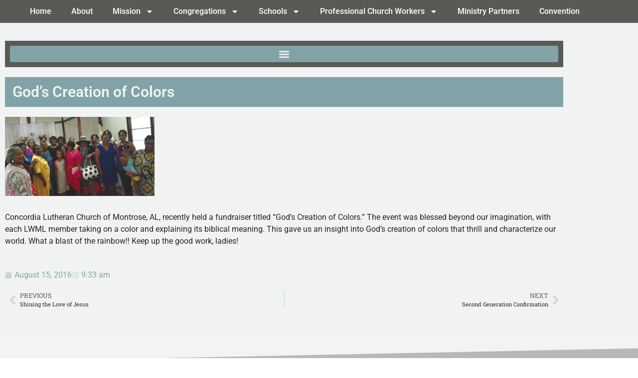

--- FILE ---
content_type: text/css
request_url: https://www.southernlcms.org/wp-content/uploads/elementor/css/post-13755.css?ver=1769164220
body_size: 741
content:
.elementor-widget-container.premium-cursor-ftext .premium-global-cursor-{{ID}} .premium-cursor-follow-text{font-family:var( --e-global-typography-primary-font-family ), Sans-serif;font-weight:var( --e-global-typography-primary-font-weight );}.elementor-widget-container .premium-global-cursor-{{ID}}{color:var( --e-global-color-primary );fill:var( --e-global-color-primary );}.elementor-widget-container .premium-global-badge-{{ID}} .premium-badge-text{color:var( --e-global-color-secondary );}.elementor-widget-container:not(.premium-gbadge-custom) .premium-global-badge-{{ID}} .premium-badge-container, .elementor-widget-container.premium-gbadge-custom .premium-global-badge-{{ID}} .premium-badge-container{background-color:var( --e-global-color-primary );}.elementor-widget-container .premium-global-badge-{{ID}} .premium-badge-icon{color:var( --e-global-color-secondary );fill:var( --e-global-color-secondary );}.elementor-13755 .elementor-element.elementor-element-12d875c{--display:flex;--min-height:0px;--flex-direction:row;--container-widget-width:calc( ( 1 - var( --container-widget-flex-grow ) ) * 100% );--container-widget-height:100%;--container-widget-flex-grow:1;--container-widget-align-self:stretch;--flex-wrap-mobile:wrap;--align-items:center;--margin-top:0px;--margin-bottom:0px;--margin-left:0px;--margin-right:0px;--padding-top:0px;--padding-bottom:0px;--padding-left:0px;--padding-right:0px;}.elementor-13755 .elementor-element.elementor-element-12d875c:not(.elementor-motion-effects-element-type-background), .elementor-13755 .elementor-element.elementor-element-12d875c > .elementor-motion-effects-container > .elementor-motion-effects-layer{background-color:var( --e-global-color-1bb3723 );}.elementor-widget-nav-menu.premium-cursor-ftext .premium-global-cursor-{{ID}} .premium-cursor-follow-text{font-family:var( --e-global-typography-primary-font-family ), Sans-serif;font-weight:var( --e-global-typography-primary-font-weight );}.elementor-widget-nav-menu .premium-global-cursor-{{ID}}{color:var( --e-global-color-primary );fill:var( --e-global-color-primary );}.elementor-widget-nav-menu .premium-global-badge-{{ID}} .premium-badge-text{color:var( --e-global-color-secondary );}.elementor-widget-nav-menu:not(.premium-gbadge-custom) .premium-global-badge-{{ID}} .premium-badge-container, .elementor-widget-nav-menu.premium-gbadge-custom .premium-global-badge-{{ID}} .premium-badge-container{background-color:var( --e-global-color-primary );}.elementor-widget-nav-menu .premium-global-badge-{{ID}} .premium-badge-icon{color:var( --e-global-color-secondary );fill:var( --e-global-color-secondary );}.elementor-widget-nav-menu .elementor-nav-menu .elementor-item{font-family:var( --e-global-typography-primary-font-family ), Sans-serif;font-weight:var( --e-global-typography-primary-font-weight );}.elementor-widget-nav-menu .elementor-nav-menu--main .elementor-item{color:var( --e-global-color-text );fill:var( --e-global-color-text );}.elementor-widget-nav-menu .elementor-nav-menu--main .elementor-item:hover,
					.elementor-widget-nav-menu .elementor-nav-menu--main .elementor-item.elementor-item-active,
					.elementor-widget-nav-menu .elementor-nav-menu--main .elementor-item.highlighted,
					.elementor-widget-nav-menu .elementor-nav-menu--main .elementor-item:focus{color:var( --e-global-color-accent );fill:var( --e-global-color-accent );}.elementor-widget-nav-menu .elementor-nav-menu--main:not(.e--pointer-framed) .elementor-item:before,
					.elementor-widget-nav-menu .elementor-nav-menu--main:not(.e--pointer-framed) .elementor-item:after{background-color:var( --e-global-color-accent );}.elementor-widget-nav-menu .e--pointer-framed .elementor-item:before,
					.elementor-widget-nav-menu .e--pointer-framed .elementor-item:after{border-color:var( --e-global-color-accent );}.elementor-widget-nav-menu{--e-nav-menu-divider-color:var( --e-global-color-text );}.elementor-widget-nav-menu .elementor-nav-menu--dropdown .elementor-item, .elementor-widget-nav-menu .elementor-nav-menu--dropdown  .elementor-sub-item{font-family:var( --e-global-typography-accent-font-family ), Sans-serif;font-weight:var( --e-global-typography-accent-font-weight );}.elementor-13755 .elementor-element.elementor-element-71c18a0{width:100%;max-width:100%;--e-nav-menu-horizontal-menu-item-margin:calc( 0px / 2 );}.elementor-13755 .elementor-element.elementor-element-71c18a0 .elementor-menu-toggle{margin:0 auto;}.elementor-13755 .elementor-element.elementor-element-71c18a0 .elementor-nav-menu--main .elementor-item{color:var( --e-global-color-726d87f7 );fill:var( --e-global-color-726d87f7 );}.elementor-13755 .elementor-element.elementor-element-71c18a0 .elementor-nav-menu--main .elementor-item:hover,
					.elementor-13755 .elementor-element.elementor-element-71c18a0 .elementor-nav-menu--main .elementor-item.elementor-item-active,
					.elementor-13755 .elementor-element.elementor-element-71c18a0 .elementor-nav-menu--main .elementor-item.highlighted,
					.elementor-13755 .elementor-element.elementor-element-71c18a0 .elementor-nav-menu--main .elementor-item:focus{color:var( --e-global-color-726d87f7 );fill:var( --e-global-color-726d87f7 );}.elementor-13755 .elementor-element.elementor-element-71c18a0 .elementor-nav-menu--main .elementor-item.elementor-item-active{color:var( --e-global-color-7412f691 );}.elementor-13755 .elementor-element.elementor-element-71c18a0 .elementor-nav-menu--main:not(.elementor-nav-menu--layout-horizontal) .elementor-nav-menu > li:not(:last-child){margin-bottom:0px;}.elementor-13755 .elementor-element.elementor-element-71c18a0 .elementor-nav-menu--dropdown a, .elementor-13755 .elementor-element.elementor-element-71c18a0 .elementor-menu-toggle{color:var( --e-global-color-726d87f7 );fill:var( --e-global-color-726d87f7 );}.elementor-13755 .elementor-element.elementor-element-71c18a0 .elementor-nav-menu--dropdown{background-color:var( --e-global-color-1bb3723 );}.elementor-13755 .elementor-element.elementor-element-71c18a0 .elementor-nav-menu--dropdown a:hover,
					.elementor-13755 .elementor-element.elementor-element-71c18a0 .elementor-nav-menu--dropdown a:focus,
					.elementor-13755 .elementor-element.elementor-element-71c18a0 .elementor-nav-menu--dropdown a.elementor-item-active,
					.elementor-13755 .elementor-element.elementor-element-71c18a0 .elementor-nav-menu--dropdown a.highlighted,
					.elementor-13755 .elementor-element.elementor-element-71c18a0 .elementor-menu-toggle:hover,
					.elementor-13755 .elementor-element.elementor-element-71c18a0 .elementor-menu-toggle:focus{color:var( --e-global-color-1bb3723 );}.elementor-13755 .elementor-element.elementor-element-71c18a0 .elementor-nav-menu--dropdown a:hover,
					.elementor-13755 .elementor-element.elementor-element-71c18a0 .elementor-nav-menu--dropdown a:focus,
					.elementor-13755 .elementor-element.elementor-element-71c18a0 .elementor-nav-menu--dropdown a.elementor-item-active,
					.elementor-13755 .elementor-element.elementor-element-71c18a0 .elementor-nav-menu--dropdown a.highlighted{background-color:var( --e-global-color-726d87f7 );}.elementor-theme-builder-content-area{height:400px;}.elementor-location-header:before, .elementor-location-footer:before{content:"";display:table;clear:both;}@media(min-width:768px){.elementor-13755 .elementor-element.elementor-element-12d875c{--content-width:1200px;}}

--- FILE ---
content_type: text/css
request_url: https://www.southernlcms.org/wp-content/uploads/elementor/css/post-19433.css?ver=1769164286
body_size: 504
content:
.elementor-widget-container.premium-cursor-ftext .premium-global-cursor-{{ID}} .premium-cursor-follow-text{font-family:var( --e-global-typography-primary-font-family ), Sans-serif;font-weight:var( --e-global-typography-primary-font-weight );}.elementor-widget-container .premium-global-cursor-{{ID}}{color:var( --e-global-color-primary );fill:var( --e-global-color-primary );}.elementor-widget-container .premium-global-badge-{{ID}} .premium-badge-text{color:var( --e-global-color-secondary );}.elementor-widget-container:not(.premium-gbadge-custom) .premium-global-badge-{{ID}} .premium-badge-container, .elementor-widget-container.premium-gbadge-custom .premium-global-badge-{{ID}} .premium-badge-container{background-color:var( --e-global-color-primary );}.elementor-widget-container .premium-global-badge-{{ID}} .premium-badge-icon{color:var( --e-global-color-secondary );fill:var( --e-global-color-secondary );}.elementor-19433 .elementor-element.elementor-element-fc628bf{--display:flex;--min-height:0px;}.elementor-19433 .elementor-element.elementor-element-fc628bf:not(.elementor-motion-effects-element-type-background), .elementor-19433 .elementor-element.elementor-element-fc628bf > .elementor-motion-effects-container > .elementor-motion-effects-layer{background-color:var( --e-global-color-1bb3723 );}.elementor-widget-nav-menu.premium-cursor-ftext .premium-global-cursor-{{ID}} .premium-cursor-follow-text{font-family:var( --e-global-typography-primary-font-family ), Sans-serif;font-weight:var( --e-global-typography-primary-font-weight );}.elementor-widget-nav-menu .premium-global-cursor-{{ID}}{color:var( --e-global-color-primary );fill:var( --e-global-color-primary );}.elementor-widget-nav-menu .premium-global-badge-{{ID}} .premium-badge-text{color:var( --e-global-color-secondary );}.elementor-widget-nav-menu:not(.premium-gbadge-custom) .premium-global-badge-{{ID}} .premium-badge-container, .elementor-widget-nav-menu.premium-gbadge-custom .premium-global-badge-{{ID}} .premium-badge-container{background-color:var( --e-global-color-primary );}.elementor-widget-nav-menu .premium-global-badge-{{ID}} .premium-badge-icon{color:var( --e-global-color-secondary );fill:var( --e-global-color-secondary );}.elementor-widget-nav-menu .elementor-nav-menu .elementor-item{font-family:var( --e-global-typography-primary-font-family ), Sans-serif;font-weight:var( --e-global-typography-primary-font-weight );}.elementor-widget-nav-menu .elementor-nav-menu--main .elementor-item{color:var( --e-global-color-text );fill:var( --e-global-color-text );}.elementor-widget-nav-menu .elementor-nav-menu--main .elementor-item:hover,
					.elementor-widget-nav-menu .elementor-nav-menu--main .elementor-item.elementor-item-active,
					.elementor-widget-nav-menu .elementor-nav-menu--main .elementor-item.highlighted,
					.elementor-widget-nav-menu .elementor-nav-menu--main .elementor-item:focus{color:var( --e-global-color-accent );fill:var( --e-global-color-accent );}.elementor-widget-nav-menu .elementor-nav-menu--main:not(.e--pointer-framed) .elementor-item:before,
					.elementor-widget-nav-menu .elementor-nav-menu--main:not(.e--pointer-framed) .elementor-item:after{background-color:var( --e-global-color-accent );}.elementor-widget-nav-menu .e--pointer-framed .elementor-item:before,
					.elementor-widget-nav-menu .e--pointer-framed .elementor-item:after{border-color:var( --e-global-color-accent );}.elementor-widget-nav-menu{--e-nav-menu-divider-color:var( --e-global-color-text );}.elementor-widget-nav-menu .elementor-nav-menu--dropdown .elementor-item, .elementor-widget-nav-menu .elementor-nav-menu--dropdown  .elementor-sub-item{font-family:var( --e-global-typography-accent-font-family ), Sans-serif;font-weight:var( --e-global-typography-accent-font-weight );}.elementor-19433 .elementor-element.elementor-element-82453e9 > .elementor-widget-container{margin:0px 0px -10px 0px;}.elementor-19433 .elementor-element.elementor-element-82453e9 .elementor-menu-toggle{margin-right:auto;background-color:var( --e-global-color-b8ab5b0 );}.elementor-19433 .elementor-element.elementor-element-82453e9 .elementor-nav-menu--dropdown a, .elementor-19433 .elementor-element.elementor-element-82453e9 .elementor-menu-toggle{color:var( --e-global-color-726d87f7 );fill:var( --e-global-color-726d87f7 );}.elementor-19433 .elementor-element.elementor-element-82453e9 .elementor-nav-menu--dropdown{background-color:var( --e-global-color-1bb3723 );}.elementor-19433 .elementor-element.elementor-element-82453e9 .elementor-nav-menu--dropdown a:hover,
					.elementor-19433 .elementor-element.elementor-element-82453e9 .elementor-nav-menu--dropdown a:focus,
					.elementor-19433 .elementor-element.elementor-element-82453e9 .elementor-nav-menu--dropdown a.elementor-item-active,
					.elementor-19433 .elementor-element.elementor-element-82453e9 .elementor-nav-menu--dropdown a.highlighted,
					.elementor-19433 .elementor-element.elementor-element-82453e9 .elementor-menu-toggle:hover,
					.elementor-19433 .elementor-element.elementor-element-82453e9 .elementor-menu-toggle:focus{color:var( --e-global-color-1bb3723 );}.elementor-19433 .elementor-element.elementor-element-82453e9 .elementor-nav-menu--dropdown a:hover,
					.elementor-19433 .elementor-element.elementor-element-82453e9 .elementor-nav-menu--dropdown a:focus,
					.elementor-19433 .elementor-element.elementor-element-82453e9 .elementor-nav-menu--dropdown a.elementor-item-active,
					.elementor-19433 .elementor-element.elementor-element-82453e9 .elementor-nav-menu--dropdown a.highlighted{background-color:var( --e-global-color-726d87f7 );}.elementor-19433 .elementor-element.elementor-element-82453e9 .elementor-nav-menu--dropdown a.elementor-item-active{color:var( --e-global-color-726d87f7 );background-color:var( --e-global-color-b8ab5b0 );}.elementor-19433 .elementor-element.elementor-element-82453e9 .elementor-nav-menu--dropdown li:not(:last-child){border-style:solid;border-color:var( --e-global-color-b8ab5b0 );border-bottom-width:2px;}.elementor-19433 .elementor-element.elementor-element-82453e9 div.elementor-menu-toggle{color:var( --e-global-color-726d87f7 );}.elementor-19433 .elementor-element.elementor-element-82453e9 div.elementor-menu-toggle svg{fill:var( --e-global-color-726d87f7 );}@media(min-width:768px){.elementor-19433 .elementor-element.elementor-element-fc628bf{--content-width:1200px;}}